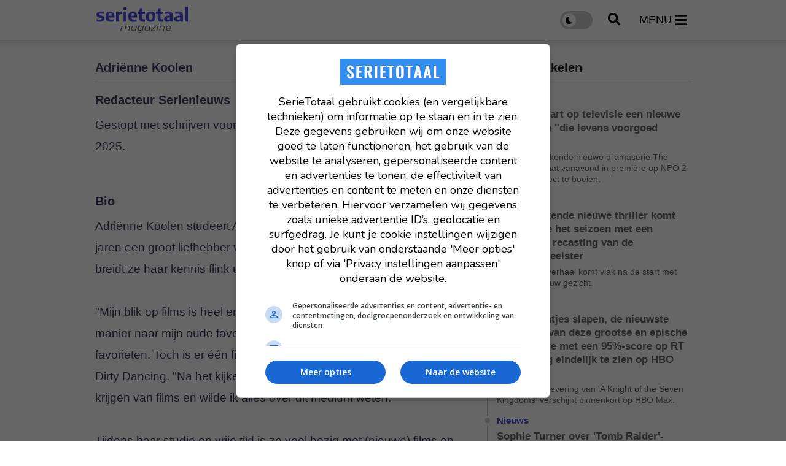

--- FILE ---
content_type: text/html; charset=UTF-8
request_url: https://www.serietotaal.nl/redactie/adri%C3%ABnne-koolen
body_size: 9427
content:
<!doctype html>
<html lang="nl">
<head>
    <meta charset="UTF-8">
    <meta http-equiv="X-UA-Compatible" content="IE=edge">
    <meta name="viewport" content="width=device-width, initial-scale=1, shrink-to-fit=no">

    <link rel="dns-prefetch" href="//www.googletagmanager.com">
            <link rel="dns-prefetch" href="//cdn.aa.onstuimig.nl">
    
    
    <link rel="icon" href="https://www.serietotaal.nl/favicon-serietotaal.ico">

    <link rel="canonical" href="https://www.serietotaal.nl/redactie/adri%C3%ABnne-koolen">

    <style>
		:root {
			--primary: #4C4DDB;
		}
    </style>
            <link rel="stylesheet" href="/css/web/app.css?id=3c07b3d645c1cd75b28c922f0d7d4daa">
        
    
                        <title>Adriënne Koolen - SerieTotaal</title>
            
    
                        <meta name="robots" content="index,follow,max-snippet:-1,max-image-preview:large,max-video-preview:-1">
            
    <link rel="alternate" type="application/rss+xml" href="https://www.serietotaal.nl/rss/nieuws.xml">
            <link rel="alternate" type="application/rss+xml" href="https://www.serietotaal.nl/rss/recensies.xml">
    
    
            <!-- AA ad script -->
        <script async data-noptimize="1" data-cfasync="false" src=https://cdn.aa.onstuimig.nl/mega/mega.js type="text/javascript"></script>
    
    <!-- Global site tag (gtag.js) - Google Analytics GA4 -->
    <script async src="https://www.googletagmanager.com/gtag/js?id=G-30JP9TB5CC"></script>
    <script>
		window.dataLayer = window.dataLayer || [];

		function gtag() {
			dataLayer.push(arguments);
		}

		gtag('js', new Date());

		gtag('config', 'G-30JP9TB5CC');
    </script>

<script type="text/javascript" class="flasher-js">(function() {    var rootScript = 'https://cdn.jsdelivr.net/npm/@flasher/flasher@1.3.2/dist/flasher.min.js';    var FLASHER_FLASH_BAG_PLACE_HOLDER = {};    var options = mergeOptions([], FLASHER_FLASH_BAG_PLACE_HOLDER);    function mergeOptions(first, second) {        return {            context: merge(first.context || {}, second.context || {}),            envelopes: merge(first.envelopes || [], second.envelopes || []),            options: merge(first.options || {}, second.options || {}),            scripts: merge(first.scripts || [], second.scripts || []),            styles: merge(first.styles || [], second.styles || []),        };    }    function merge(first, second) {        if (Array.isArray(first) && Array.isArray(second)) {            return first.concat(second).filter(function(item, index, array) {                return array.indexOf(item) === index;            });        }        return Object.assign({}, first, second);    }    function renderOptions(options) {        if(!window.hasOwnProperty('flasher')) {            console.error('Flasher is not loaded');            return;        }        requestAnimationFrame(function () {            window.flasher.render(options);        });    }    function render(options) {        if ('loading' !== document.readyState) {            renderOptions(options);            return;        }        document.addEventListener('DOMContentLoaded', function() {            renderOptions(options);        });    }    if (1 === document.querySelectorAll('script.flasher-js').length) {        document.addEventListener('flasher:render', function (event) {            render(event.detail);        });        document.addEventListener('livewire:navigating', function () {    var elements = document.querySelectorAll('.fl-no-cache');    for (var i = 0; i < elements.length; i++) {        elements[i].remove();    }});    }    if (window.hasOwnProperty('flasher') || !rootScript || document.querySelector('script[src="' + rootScript + '"]')) {        render(options);    } else {        var tag = document.createElement('script');        tag.setAttribute('src', rootScript);        tag.setAttribute('type', 'text/javascript');        tag.onload = function () {            render(options);        };        document.head.appendChild(tag);    }})();</script>
</head>
<body class="">
<header id="main-header" class="py-3">
    <div class="container">
        <div class="d-flex w-100 justify-content-between align-items-center">
            <a href="https://www.serietotaal.nl" id="header-logo">
                <img src="https://www.serietotaal.nl/assets/images/logo-full-black.svg" alt="SerieTotaal"
                    width="170" height="45">
            </a>

            <div class="d-flex align-items-center">
                <label class="switch">
                    <input type="checkbox" id="darkmode-toggle" name="darkmode-toggle" aria-label="darkmode-toggle"
                        >
                    <span class="slider round"></span>
                </label>

                <button type="button" id="header-search">
                    <img src="/assets/icons/search.svg"
                        alt="search" width="20" height="20">
                </button>

                <button type="button" id="header-menu" class="d-inline-flex align-items-center">
                    <span class="d-none d-xl-block">menu</span>
                    <img src="/assets/icons/menu.svg"
                        alt="menu" width="20" height="23">
                </button>
            </div>
        </div>
    </div>
</header>

<nav id="header-menu-nav">
    <div>
        <button id="header-menu-close">
            <img src="/assets/icons/close.svg" alt="Menu close" width="28"
                height="44">
        </button>
        <ul>
                            <li>
                    <a href="https://www.serietotaal.nl/nieuws">Laatste nieuws</a>
                </li>
                                        <li>
                    <a href="https://www.serietotaal.nl/nieuws/trending">Trending</a>
                </li>
                                                            <li>
                        <div class="d-flex align-items-center justify-content-between">
                            <a
                                href="https://www.serietotaal.nl/nieuws/series">Series</a>
                                                            <button class="open-sub"
                                    aria-label="Open Series submenu">
                                    <img src="/assets/icons/arrow-down.svg" width="25" height="25"
                                        alt="Open submenu">
                                </button>
                                                    </div>

                                                    <ul class="sub d-none">
                                                                    <li>
                                        <a
                                            href="https://www.serietotaal.nl/nieuws/series/actueel">Actueel</a>
                                    </li>
                                                                    <li>
                                        <a
                                            href="https://www.serietotaal.nl/nieuws/series/features">Features</a>
                                    </li>
                                                                    <li>
                                        <a
                                            href="https://www.serietotaal.nl/nieuws/series/trailers">Trailers</a>
                                    </li>
                                                                    <li>
                                        <a
                                            href="https://www.serietotaal.nl/nieuws/series/netflix">Netflix</a>
                                    </li>
                                                            </ul>
                                            </li>
                                    <li>
                        <div class="d-flex align-items-center justify-content-between">
                            <a
                                href="https://www.serietotaal.nl/nieuws/films">Films</a>
                                                    </div>

                                            </li>
                                                    <li>
                        <a
                            href="https://www.serietotaal.nl/nieuws/recensies">Recensies</a>
                    </li>
                                    </ul>
    </div>
</nav>

<div id="header-search-field">
    <div class="container">
        <form action="https://www.serietotaal.nl/zoeken" id="search-form" method="post" onsubmit="replaceSpaces()"
            class="d-flex align-items-center py-4">
            <input type="hidden" name="_token" value="U2pkev5eI2qqicKotf9NdZ81eq9JZGXsZXzGBjfm" autocomplete="off">            <img src="/assets/icons/search.svg" alt="search" width="20"
                height="20">
            <input type="text" placeholder="Zoek een film, persoon, artikel, recensie, ..." class="px-3"
                id="general-search-field" autocomplete="off">
            <input type="hidden" name="q">
        </form>
    </div>
</div>


<div id="main">
    <main>
        	<div id="page">
		<div class="container" id="main-container">
			<div class="row mt-0">
				<div class="col mt-4  mt-md-0 mt-lg-5 ">
					
					
					<div class="row">
						<div class="col col-custom-left">
								<section class="page-text mobile-padding mt-4 mt-lg-0">
		<header class="default-header">
			<h2>Adriënne Koolen</h2>
		</header>

		<div class="text">
			<div class="d-flex justify-content-between align-items-start mb-4">
				<div class="mb-2 w-100">
											<h3 class="mb-2">Redacteur Serienieuws</h3>
					
											<p>Gestopt met schrijven voor SerieTotaal op 31 mei 2025.</p>
									</div>
									<img src="/images/authors/kJr8sb-350x350.webp"
						 alt="Adriënne Koolen"
						 class="author-image ms-4 mb-3 mb-0">
							</div>

							<p class="mb-0">
				<h3>Bio</h3>
				Adriënne Koolen studeert Algemene Cultuurwetenschappen. Ze is al jaren een groot liefhebber van films en series en door haar studie breidt ze haar kennis flink uit. <br />
<br />
"Mijn blik op films is heel erg veranderd en kijk op een totaal andere manier naar mijn oude favorieten," zegt Adriënne. En ze heeft veel favorieten. Toch is er één film waar haar passie voor film mee begon: Dirty Dancing. "Na het kijken van Dirty Dancing kon ik geen genoeg krijgen van films en wilde ik alles over dit medium weten."<br />
<br />
Tijdens haar studie en vrije tijd is ze veel bezig met (nieuwe) films en series en op SerieTotaal houdt ze de bezoekers met veel plezier op de hoogte over de nieuwste updates of de meest interessante theorieën.</p>
				<br/>
					</div>

		<div class="d-flex flex-column">
							<p>Adriennë heeft 1633 artikelen geschreven.</p>
								</div>
	</section>

	<section class="advised-articles mt-5 mobile-padding">
		<header>
			<h2>Laatste artikelen</h2>
		</header>

		<div id="lazyloading-list">
							<article class="small-article-block ">
	<a href="https://www.serietotaal.nl/nieuws/38884/geweldige-sitcom-viert-11e-seizoen-minutenlang-kijkplezier">
					<div class="img">
				<img  loading="lazy" 				title="Geweldige sitcom viert 11e seizoen: minutenlang kijkplezier"
					 alt="Geweldige sitcom viert 11e seizoen: minutenlang kijkplezier"
					 src="https://www.serietotaal.nl/images/nieuws/t/HcPc5B0vbFgo-128x72.jpg"
					  copyright="On the Day, New Line Cinema" 				/>
			</div>
				<h2>Geweldige sitcom viert 11e seizoen: minutenlang kijkplezier</h2>
	</a>
</article>
							<article class="small-article-block ">
	<a href="https://www.serietotaal.nl/nieuws/38882/bloed-angst-en-obsessie-nieuwe-horrorserie-in-de-maak-door-american-horror-story-en-back-to-the-future-maker">
					<div class="img">
				<img  loading="lazy" 				title="Bloed, angst en obsessie: Nieuwe horrorserie in de maak door 'American Horror Story' en 'Back to the Future'-maker"
					 alt="Bloed, angst en obsessie: Nieuwe horrorserie in de maak door 'American Horror Story' en 'Back to the Future'-maker"
					 src="https://www.serietotaal.nl/images/nieuws/t/rnlGvGyXtuS8-128x72.jpg"
					  copyright="FX, Ryan Murphy Television" 				/>
			</div>
				<h2>Bloed, angst en obsessie: Nieuwe horrorserie in de maak door 'American Horror Story' en 'Back to the Future'-maker</h2>
	</a>
</article>
							<article class="small-article-block ">
	<a href="https://www.serietotaal.nl/nieuws/38869/topregisseur-martin-scorsese-is-geen-fan-van-the-sopranos">
					<div class="img">
				<img  loading="lazy" 				title="Topregisseur Martin Scorsese zou 'The Sopranos' op een andere manier maken"
					 alt="Topregisseur Martin Scorsese zou 'The Sopranos' op een andere manier maken"
					 src="https://www.serietotaal.nl/images/nieuws/t/6b2YhV6r9NDW-128x72.jpg"
					  copyright="HBO, HBO" 				/>
			</div>
				<h2>Topregisseur Martin Scorsese zou 'The Sopranos' op een andere manier maken</h2>
	</a>
</article>
							<article class="small-article-block ">
	<a href="https://www.serietotaal.nl/nieuws/38868/ben-je-fan-van-fleabag-kijk-dan-ook-deze-sitcom">
					<div class="img">
				<img  loading="lazy" 				title="Ben je fan van 'Fleabag'? Kijk dan ook deze sitcom"
					 alt="Ben je fan van 'Fleabag'? Kijk dan ook deze sitcom"
					 src="https://www.serietotaal.nl/images/nieuws/t/JJpBFaiazdNY-128x72.jpg"
					  copyright="BBC Three, Two Brothers Pictures" 				/>
			</div>
				<h2>Ben je fan van 'Fleabag'? Kijk dan ook deze sitcom</h2>
	</a>
</article>
							<article class="small-article-block ">
	<a href="https://www.serietotaal.nl/nieuws/38867/the-white-lotus-seizoen-3-was-een-nachtmerrie-van-actrice">
					<div class="img">
				<img  loading="lazy" 				title="'The White Lotus' seizoen 3 was een "nachtmerrie" voor actrice"
					 alt="'The White Lotus' seizoen 3 was een "nachtmerrie" voor actrice"
					 src="https://www.serietotaal.nl/images/nieuws/t/C52hi1EzVaRd-128x72.jpg"
					  copyright="HBO, Rip Cord Productions" 				/>
			</div>
				<h2>'The White Lotus' seizoen 3 was een "nachtmerrie" voor actrice</h2>
	</a>
</article>
							<article class="small-article-block ">
	<a href="https://www.serietotaal.nl/nieuws/38860/ontdek-de-hoogte-en-dieptepunten-van-the-witcher-onmisbare-afleveringen">
					<div class="img">
				<img  loading="lazy" 				title="Ontdek de hoogte- en dieptepunten van 'The Witcher': onmisbare afleveringen"
					 alt="Ontdek de hoogte- en dieptepunten van 'The Witcher': onmisbare afleveringen"
					 src="https://www.serietotaal.nl/images/nieuws/t/QGOqTDmDW5Zt-128x72.jpg"
					  copyright="Netflix, Sean Daniel Company" 				/>
			</div>
				<h2>Ontdek de hoogte- en dieptepunten van 'The Witcher': onmisbare afleveringen</h2>
	</a>
</article>
							<article class="small-article-block ">
	<a href="https://www.serietotaal.nl/nieuws/38859/wie-of-wat-is-de-rat-king-in-the-last-of-us-en-gaan-we-deze-zien">
					<div class="img">
				<img  loading="lazy" 				title="Wie of wat is de Rat King in 'The Last of Us' en gaan we deze zien?"
					 alt="Wie of wat is de Rat King in 'The Last of Us' en gaan we deze zien?"
					 src="https://www.serietotaal.nl/images/nieuws/t/ULtzjZkDBaGC-128x72.jpg"
					  copyright="HBO, PlayStation Productions" 				/>
			</div>
				<h2>Wie of wat is de Rat King in 'The Last of Us' en gaan we deze zien?</h2>
	</a>
</article>
							<article class="small-article-block ">
	<a href="https://www.serietotaal.nl/nieuws/38858/interne-twist-bij-the-flash-grote-onenigheid-over-scriptdetail-tussen-cast-en-crew">
					<div class="img">
				<img  loading="lazy" 				title="Interne twist bij 'The Flash': Grote onenigheid over scriptdetail tussen cast en crew"
					 alt="Interne twist bij 'The Flash': Grote onenigheid over scriptdetail tussen cast en crew"
					 src="https://www.serietotaal.nl/images/nieuws/t/qah4XnICpXPQ-128x72.jpg"
					  copyright="The CW, Warner Bros. Television" 				/>
			</div>
				<h2>Interne twist bij 'The Flash': Grote onenigheid over scriptdetail tussen cast en crew</h2>
	</a>
</article>
							<article class="small-article-block  no-image">
	<a href="https://www.serietotaal.nl/nieuws/38757/ben-je-fan-van-breaking-bad-kijk-dan-ook-deze-brute-serie-vol-spanning-en-misdaad">
				<h2>Ben je fan van 'Breaking Bad'? Kijk dan ook deze brute serie vol spanning en misdaad</h2>
	</a>
</article>
							<article class="small-article-block  no-image">
	<a href="https://www.serietotaal.nl/nieuws/38756/ontdek-de-verborgen-betekenis-achter-ellies-tatoeage-in-the-last-of-us">
				<h2>Ontdek de verborgen betekenis achter Ellie's tatoeage in 'The Last of Us'</h2>
	</a>
</article>
							<article class="small-article-block  no-image">
	<a href="https://www.serietotaal.nl/nieuws/38755/ontdek-de-japanse-horrorfilm-die-als-inspiratie-diende-voor-squid-game">
				<h2>Ontdek de Japanse horrorfilm die als inspiratie diende voor 'Squid Game'</h2>
	</a>
</article>
							<article class="small-article-block  no-image">
	<a href="https://www.serietotaal.nl/nieuws/38749/problematische-en-controversile-dood-in-the-100-benvloedde-de-rest-van-de-serie">
				<h2>Problematische en controversiële dood in 'The 100': beïnvloedde de rest van de serie</h2>
	</a>
</article>
							<article class="small-article-block  no-image">
	<a href="https://www.serietotaal.nl/nieuws/38748/ontdek-het-echte-verhaal-achter-prison-break-de-brute-gevangenis-die-de-serie-inspireerde">
				<h2>Ontdek het echte verhaal achter 'Prison Break': De brute gevangenis die de serie inspireerde</h2>
	</a>
</article>
							<article class="small-article-block  no-image">
	<a href="https://www.serietotaal.nl/nieuws/38747/ben-je-groot-fan-van-game-of-thrones-ontdek-deze-onderschatte-serie-nu">
				<h2>Ben je groot fan van 'Game of Thrones'? Ontdek deze onderschatte serie nu</h2>
	</a>
</article>
							<article class="small-article-block  no-image">
	<a href="https://www.serietotaal.nl/nieuws/38729/hoe-the-last-of-us-en-fantastic-four-samenkomen-door-schokkende-dood">
				<h2>'The Last of Us' heeft opeens een connectie met de volgende grote Marvel-film</h2>
	</a>
</article>
							<article class="small-article-block  no-image">
	<a href="https://www.serietotaal.nl/nieuws/38728/peaky-blinders-binge-guide-de-meest-onmisbare-episodes-voor-elke-fan">
				<h2>Deze 2 afleveringen van 'Peaky Blinders' blijven waanzinnig goed</h2>
	</a>
</article>
							<article class="small-article-block  no-image">
	<a href="https://www.serietotaal.nl/nieuws/38727/waarom-game-of-thrones-een-epische-sterfscne-voor-deze-acteur-afwees">
				<h2>"Coole sterfscéne" in 'Game of Thrones' werd door verboden door makers</h2>
	</a>
</article>
							<article class="small-article-block  no-image">
	<a href="https://www.serietotaal.nl/nieuws/38599/de-alternatieve-penny-deze-actrice-maakte-bijna-deel-uit-van-the-big-bang-theory">
				<h2>De alternatieve Penny: Deze actrice maakte bijna deel uit van 'The Big Bang Theory'</h2>
	</a>
</article>
							<article class="small-article-block  no-image">
	<a href="https://www.serietotaal.nl/nieuws/38598/deze-1923-sterren-keren-terug-in-yellowstone-prequel-1944">
				<h2>Deze '1923'-sterren keren terug in 'Yellowstone'-prequel '1944'</h2>
	</a>
</article>
							<article class="small-article-block  no-image">
	<a href="https://www.serietotaal.nl/nieuws/38531/wednesday-seizoen-2-verwelkomt-deze-edward-scissorhands-acteur">
				<h2>'Wednesday' seizoen 2 verwelkomt deze 'Edward Scissorhands'-acteur</h2>
	</a>
</article>
					</div>

		<div id="load-more-articles" class="my-5 pt-4">
	<h5>
		<a href="#" id="load-more-articles-click">
			Laad meer artikelen
			<img src="/assets/icons/arrow-down.svg" alt="arrow" width="20" height="20">
		</a>
	</h5>
</div>
	</section>
						</div>
						<div class="col col-custom-right">
																							<section class="latest-articles mb-5">
	
	<header>
		<h2>Laatste artikelen</h2>
	</header>

	<ul class="timeline">
					<li class="mb-3">
				<a href="https://www.serietotaal.nl/nieuws/42836/vandaag-start-op-televisie-een-nieuwe-dramaserie-die-levens-voorgoed-verandert">
					<h4 class="d-block">
						<strong>Nieuws</strong>
					</h4>
					<h3>Vandaag start op televisie een nieuwe dramaserie &quot;die levens voorgoed verandert&quot;</h3>
					<p>De indrukwekkende nieuwe dramaserie The Excavation gaat vanavond in première op NPO 2 en belooft direct te boeien.</p>
				</a>
			</li>
					<li class="mb-3">
				<a href="https://www.serietotaal.nl/nieuws/42886/deze-spraakmakende-nieuwe-thriller-komt-halverwege-het-seizoen-met-een-opvallende-recasting-van-de-hoofdrolspeelster">
					<h4 class="d-block">
						<strong>Specials</strong>
					</h4>
					<h3>Spraakmakende nieuwe thriller komt halverwege het seizoen met een opvallende recasting van de hoofdrolspeelster</h3>
					<p>Een gedurfd verhaal komt vlak na de start met een totaal nieuw gezicht.</p>
				</a>
			</li>
					<li class="mb-3">
				<a href="https://www.serietotaal.nl/nieuws/42882/nog-3-nachtjes-slapen-de-nieuwste-aflevering-van-deze-grootse-en-epische-fantasyserie-met-een-95-score-op-rt-is-maandag-eindelijk-te-zien-op-hbo-max">
					<h4 class="d-block">
						<strong>Nieuws</strong>
					</h4>
					<h3>Nog 3 nachtjes slapen, de nieuwste aflevering van deze grootse en epische fantasyserie met een 95%-score op RT is maandag eindelijk te zien op HBO Max</h3>
					<p>De tweede aflevering van &#039;A Knight of the Seven Kingdoms&#039; verschijnt binnenkort op HBO Max.</p>
				</a>
			</li>
					<li class="mb-3">
				<a href="https://www.serietotaal.nl/nieuws/42879/sophie-turner-over-tomb-raider-serie-ik-laat-de-andere-kant-van-lara-croft-zien">
					<h4 class="d-block">
						<strong>Nieuws</strong>
					</h4>
					<h3>Sophie Turner over &#039;Tomb Raider&#039;-serie: &quot;Ik laat de andere kant van Lara Croft zien&quot;</h3>
					<p>Deze versie van Lara Croft belooft een stuk veelzijder te worden dan de eerdere filmversies.</p>
				</a>
			</li>
					<li class="mb-3">
				<a href="https://www.serietotaal.nl/nieuws/42877/een-terugkeer-die-niemand-over-het-hoofd-kan-zien-in-de-top-10-van-hbo-max">
					<h4 class="d-block">
						<strong>Nieuws</strong>
					</h4>
					<h3>Een terugkeer die niemand over het hoofd kan zien in de Top 10 van HBO Max</h3>
					<p>Een luchthartig weerzien en een hernieuwde kennismaking in deze geliefde wereld.</p>
				</a>
			</li>
			</ul>

	<a href="https://www.serietotaal.nl/nieuws">
		<strong>Bekijk alle artikelen</strong>
	</a>
</section>
	<section class="most-read-articles mb-5">
    <header>
        <h2>Meest gelezen artikelen</h2>
    </header>

    <ol>
                    <li class="mb-4">
                <a href="https://www.serietotaal.nl/nieuws/42811/100-miljoen-keer-bekeken-in-2-dagen-deze-serie-breekt-alle-records-en-gaat-hbo-max-weer-volledig-in-de-schijnwerpers-zetten">
                    <h3><strong>1.</strong> 100 miljoen keer bekeken in 2 dagen, deze serie breekt nu al alle records en gaat HBO Max weer volledig in de schijnwerpers zetten</h3>
                </a>
            </li>
                    <li class="mb-4">
                <a href="https://www.serietotaal.nl/nieuws/42815/de-nieuwste-star-trek-serie-wordt-online-volledig-afgeslacht-door-een-leger-boze-internettrollen">
                    <h3><strong>2.</strong> De nieuwste &#039;Star Trek&#039;-serie wordt volledig afgeslacht en kan helemaal niets goed doen</h3>
                </a>
            </li>
                    <li class="mb-4">
                <a href="https://www.serietotaal.nl/nieuws/42861/dinsdag-is-het-eindelijk-zover-deze-nieuwe-fantasy-en-sciencefiction-sensatie-start-op-disney">
                    <h3><strong>3.</strong> Dinsdag is het eindelijk zover, deze nieuwe fantasy en sciencefiction-sensatie start op Disney+</h3>
                </a>
            </li>
                    <li class="mb-4">
                <a href="https://www.serietotaal.nl/nieuws/42872/george-rr-martin-legt-bom-onder-de-hele-game-of-thrones-franchise-op-hbo-max">
                    <h3><strong>4.</strong> George R.R. Martin legt bom onder de hele &#039;Game of Thrones&#039;-franchise</h3>
                </a>
            </li>
                    <li class="mb-4">
                <a href="https://www.serietotaal.nl/nieuws/42868/na-een-brute-wachttijd-van-maar-liefst-28-maanden-keert-deze-sciencefiction-klapper-eindelijk-weer-terug-op-apple-tv-met-een-splinternieuw-seizoen">
                    <h3><strong>5.</strong> Na een brute wachttijd van maar liefst 28 maanden keert deze sciencefiction-klapper eindelijk weer terug op Apple TV met een splinternieuw seizoen</h3>
                </a>
            </li>
            </ol>

    <a href="https://www.serietotaal.nl/nieuws">
        <strong>Bekijk alle artikelen</strong>
    </a>
</section>
													</div>
					</div>

									</div>
			</div>
		</div>
	</div>
    </main>

    <footer id="main-footer">
    <div class="container">
        <div class="row">
            
            <div class="col-12">
                <nav class="footer-pages">
                    <ul>
                                                    <li>
                                <a href="https://www.serietotaal.nl/over/cookies"
                                     target="_blank"
									rel="external" >Cookies</a>
                            </li>
                                                    <li>
                                <a href="https://www.serietotaal.nl/over/vacatures"
                                     target="_blank"
									rel="external" >Vacatures</a>
                            </li>
                                                    <li>
                                <a href="https://www.serietotaal.nl/over/contact"
                                     target="_blank"
									rel="external" >Contact</a>
                            </li>
                                                    <li>
                                <a href="https://www.serietotaal.nl/over/gebruiksvoorwaarden"
                                     target="_blank"
									rel="external" >Gebruiksvoorwaarden</a>
                            </li>
                                                    <li>
                                <a href="https://www.serietotaal.nl/over/privacybeleid"
                                     target="_blank"
									rel="external" >Privacybeleid</a>
                            </li>
                                                    <li>
                                <a href="https://www.serietotaal.nl/over/over-serietotaal"
                                     target="_blank"
									rel="external" >Over ons</a>
                            </li>
                                                    <li>
                                <a href="https://www.serietotaal.nl/over/blog"
                                     target="_blank"
									rel="external" >Blog</a>
                            </li>
                                                    <li>
                                <a href="https://www.serietotaal.nl/colofon"
                                    >Colofon</a>
                            </li>
                                                    <li>
                                <a href="https://www.facebook.com/serietotaal"
                                     target="_blank"
									rel="external" >Volg ons op Facebook</a>
                            </li>
                                            </ul>
                </nav>
            </div>
                            <div class="col-12">
                    <nav class="footer-socials">
                        <ul>
                                                            <li>
                                    <a href="https://www.facebook.com/serietotaal" target="_blank">
                                        <img src="/assets/icons/socials/facebook.svg"
                                            alt="Facebook" width="20" height="20" loading="lazy">
                                        Facebook
                                    </a>
                                </li>
                                                            <li>
                                    <a href="https://x.com/serietotaal" target="_blank">
                                        <img src="/assets/icons/socials/x.svg"
                                            alt="X" width="20" height="20" loading="lazy">
                                        X
                                    </a>
                                </li>
                                                    </ul>
                    </nav>
                </div>
                        <div class="col-12">
                <p>&copy; 2026 SerieTotaal - Een uitgave van Stillpoint Media B.V.
                </p>
                <p><br>Disclaimer: SerieTotaal is onafhankelijk en onze content wordt, tenzij anders aangegeven, niet betaald of gesponsord door filmdistributeurs of streamingdiensten</p>
            </div>
        </div>
    </div>
</footer>
</div>

	<script>
		let page = 2;
		let processing = false;
		let lazyload_url_base = '/api/articles/author/';
		let data = {
			author_id: 21
		};
	</script>
	<script type="text/javascript" async>
	let loadNextBatch = (spinner, page) => {
		let url = lazyload_url_base + page;

		fetch(url, {
			method: 'POST',
			headers: {
				'Content-Type': 'application/json',
			},
			body: JSON.stringify(data),
		})
			.then(response => response.json())
			.then(data => {
				// handle success
				if (data === '') {
					spinner.classList.add('d-none');
					return;
				}
				document.getElementById('lazyloading-list').innerHTML += data;
				processing = false;
			})
			.catch(error => {
				// handle error
				console.log(error);
			});
	}

	const loadMoreArticlesClick = document.getElementById('load-more-articles-click');

	if (loadMoreArticlesClick !== null) {
		document.getElementById('load-more-articles-click')
			.addEventListener('click', (e) => {
				e.preventDefault();
				let element = document.getElementById('load-more-articles')

				if (element && !processing) {
					window.setTimeout(() => {
						loadNextBatch(element, page);
						page++;
					}, 0);
				}
			});
	}
</script>
    <script>
        //search
        let search = document.getElementById('header-search');

        search.addEventListener('click', (e) => {
            document.getElementById('header-search-field').classList.toggle('open');
            document.getElementById('general-search-field').focus();
        });

        const replaceSpaces = () => {
            const input = document.getElementById('general-search-field');
            const hiddenInput = input.nextElementSibling;
            hiddenInput.value = input.value.replace(/ /g, '+');
        }

        //darkmode
        let darkmodeToggle = document.getElementById('darkmode-toggle');

        darkmodeToggle.addEventListener('click', (e) => {
            //window.setTimeout(() => {
            window.location = "https://www.serietotaal.nl/dark";
            //}, 1000);
        });

        //menu
        let menuOpenButton = document.getElementById('header-menu');
        let menuCloseButton = document.getElementById('header-menu-close');
        let menu = document.getElementById('header-menu-nav');

        let startOfScroll = 0;

        menuOpenButton.addEventListener('click', (e) => {
            menu.classList.add('active');
            startOfScroll = window.scrollY;
        });

        menuCloseButton.addEventListener('click', (e) => {
            menu.classList.remove('active');
        });

        window.addEventListener('scroll', (e) => {
            if (menu.classList.contains('active') && (window.scrollY < startOfScroll - 200 || window.scrollY >
                    startOfScroll + 200)) {
                menu.classList.remove('active');
            }
        });

        let lastScrollTop = 0;
        let startOfScrollMenu = window.scrollY;
        let mainHeader = document.getElementById('main-header');

        window.addEventListener('scroll', (e) => {
            var st = window.pageYOffset || document.documentElement.scrollTop;
            if (st > lastScrollTop) {
                if (window.scrollY - startOfScrollMenu > 100) {
                    mainHeader.classList.add('hide');
                    document.getElementById('header-search-field').classList.remove('open');
                }
            } else {
                startOfScrollMenu = window.scrollY;
                mainHeader.classList.remove('hide');
            }
            lastScrollTop = st <= 0 ? 0 : st;
        });

        //sub menu
        let subMenuButtons = document.querySelectorAll('.open-sub');

        subMenuButtons.forEach((button) => {
            button.addEventListener('click', (e) => {
                //toggle class open on e
                button.classList.toggle('open');

                let subMenu = button.parentElement.parentElement.querySelector('.sub');
                subMenu.classList.toggle('d-none');
            });
        });
    </script>
</body>
</html>
